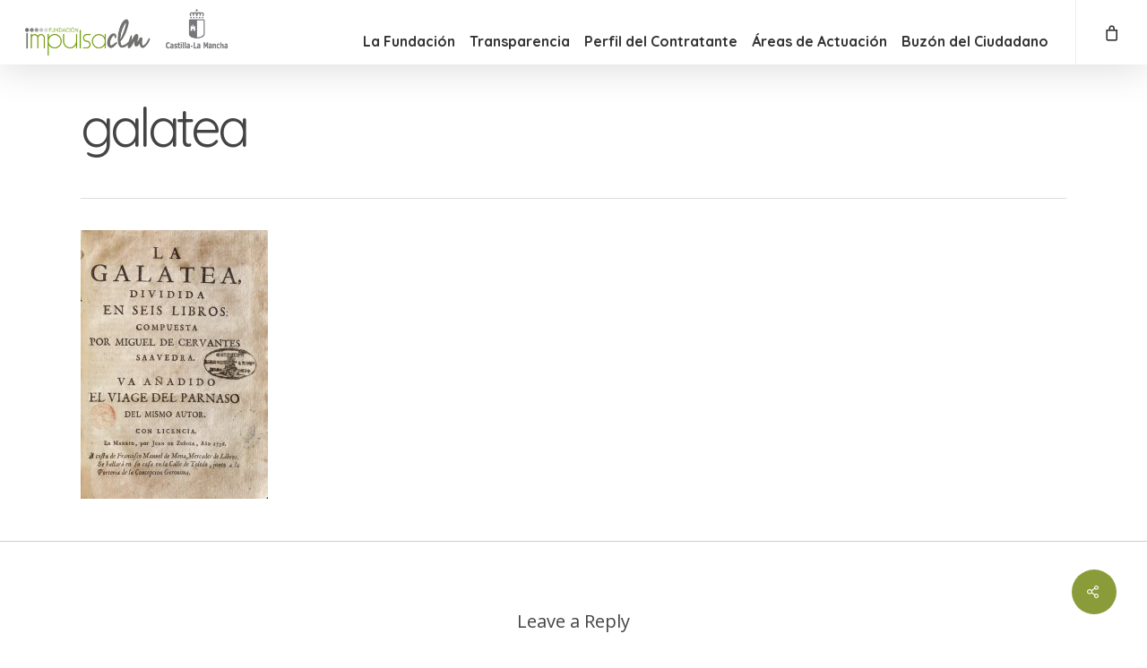

--- FILE ---
content_type: text/css
request_url: https://www.iclm.es/wp-content/themes/salient-child/style.css?ver=17.0.7
body_size: 3763
content:
/*
Theme Name: Salient Child Theme
Theme URI: http: //mysite.com/
Description: This is a custom child theme for Salient
Author: My Name
Author URI: http: //mysite.com/
Template: salient
Version: 0.1
*/
.vc_col-sm-2.wpb_column.column_container.col.no-extra-padding.instance-11, .vc_col-sm-2.wpb_column.column_container.col.no-extra-padding.instance-17 {display: none;}
.full-width-content.vc_row-fluid .vc_col-sm-2, body .vc_row-fluid   .vc_col-sm-2{width: 20%;padding: 0 20px;}
.recent-work-carousel[data-ctc="light"][data-full-width="true"] .carousel-heading {
    background-color: #f9f9f9 !important;
}
#secciones {
    padding: 6px;
    border-bottom: 1px #E8E8E8 solid;
    font-style: italic;
}
#secciones a {
    color: #676767;
}
#secciones a:hover{
    color: #8a9c39;
}

body .carousel-wrap[data-full-width="true"] .carousel-heading h2{font-weight: normal;}

span.units {
    font-size: 0.6em;
}
/*body #page-header-bg h1{
    font-size: 50px !important;
}*/
/*.title h4{
    font-family: Lovelo,sans-serif !important;
    color:#666;
    font-size: 19px !important;

}
h2{
    font-family: Lovelo,sans-serif !important;
}*/
.bold, strong, b{
    font-weight: bold !important;
}
.destacado, blockquote{
    font-size: 18px !important;
    color: #444;
    line-height: 1.5em !important;
    border-left: 2px solid #ccc;
    padding-left: 20px;
    font-family: 'Open Sans', sans-serif !important;

}
.hide{
    display: none !important;
}
.pie-foto{
    text-align: right !important;
    position: relative;
    top:100px;
}
#page-header-bg  .subheader{
    display: block;
    text-align: right !important;
    position: relative;
    top:72px;
    font-size: 14px !important;
    font-family: "Libre Baskerville"!important;
}
body h4, .row .col h4{
    font-size: 20px !important;
    text-transform: uppercase;
    color: #8A9C39;
}
ol li{
    margin-top: 8px;
}
.full-width-section .wpb_content_element img{
    display:inline;
}
/*============= MENÚ ================*/

.page-submenu li a{
    font-weight: bold !important;
    font-size: 15px;
}
#header-outer[data-lhe="default"] header#top nav > ul > li > a{
    padding-left: 8px !important;
    padding-right: 8px !important;
    padding-top: 20px;
}
/*============= HOME ================*/
.nectar-progress-bar span{height: 24px;}

.nectar-progress-bar .bar-wrap span strong i, .nectar-progress-bar .bar-wrap span strong{
    line-height: 61px!important;
    font-size: 14px!important;
    color: #fff;}
.carousel-wrap.recent-work-carousel {
    border-top: 1px solid #444;
}

i.icon-3x.alt-style.fa-building-o.accent-color {
    background-color: #707070 !important;
}
i.icon-3x.alt-style.fa-file-text-o.accent-color {
    background-color: #888686 !important;
}
i.icon-3x.alt-style.fa-search.accent-color {
    background-color: #9e9c9c !important;
}
i.icon-3x.alt-style.fa-th.accent-color {
    background-color: #c6c6c6 !important;
}
i.icon-3x.alt-style.fa-users.accent-color {
    background-color: #dadada !important;
}
.swiper-slide .container .content h2{
    font-size: 40px;
    line-height: 1.6em !important;
}
.swiper-slide .container .content p{
    text-transform: none !important;
}
.home .portfolio-items .work-info .vert-center p{
    display: none !important;
}
 #secciones-w .img-with-aniamtion-wrap{
        width: 56%;
        margin: auto;
}

/*=============== RESIZER TIPO ================*/
.fontResizer .fontResizer_minus, .fontResizer .fontResizer_add{
    font-size: 1em !important;
}
.fontResizer .fontResizer_minus{
    margin-right: 4px;
}
.fontResizer .fontResizer_add{
    margin-left: 4px;
}
#resize{
    display: block;
    float: left;
    width: auto;
    position: relative;
    top: 28px;
    left: 250px;
}
#resize a{
    color:#D0CECE;
}
.page-id-3019 #resize{
    top: -30px;
    left: 250px;
}
/*=========== LA FUNDACION ===========*/
.position{
    color: #8A9C39 !important;
}
#que .nectar-fancy-ul ul li .icon-default-style[class^="icon-"]{
    font-size: 11px !important;
}
#que .nectar-fancy-ul ul li{
    padding-left: 28px;
    padding-bottom: 10px;
    font-weight: 500;
}
.team-member img{
    display: none;
}

.team-member h4.light{
    font-size: 18px !important;
    color: #565652;
}
/*=========== TRANSPARENCIA ===========*/
table tr, table td{
    vertical-align: middle !important;
}
table tr td img{
    margin: 0 auto !important;
}
#otras li{
    list-style: none;
    line-height: 2em;
    font-weight: bold;

}
#otras li a{
    color:#aaa;
}
#otras li a:hover{
    color: #8a9c39;
}
/*========= Perfil del contratante ======*/
body:not(.woocommerce-cart) .main-content #contratos td{
    font-size: 10px;
    padding: 3px;
    line-height: 1.5em;
}
#licitaciones p a, #contratos p a{
    color:#666 !important;
    font-size: 15px !important;
    letter-spacing: 0px !important;
    line-height: 1.5em;
}
#licitaciones p a:hover, #contratos p a:hover{
    color:#8a9c39 !important;
}
.page .toggle h3 a{
    font-size: 15px !important;
    letter-spacing: 0px !important; 
    background-color: transparent !important;
    line-height: 1.5em !important;
}
.toggle h3 a i{
    top: 15px;
}
table tr:first-child td{
    background-color: #f2f2f2;
}
/*============== FOOTER ==================*/
#copyright .col.span_5{
    width: 100% !important;
}
#copyright .col.span_5 p{
    float: left;
    display: inline-block;
}
#copyright{
    background-color: 
}

/*======== Areas de actuación ==========*/
.wpb_column{
    background-size: cover;
}
.title-areas:hover{
    opacity: 0;
}
/*======== TURISMO =====================*/
#fichas-turismo .wpb_wrapper > div{
        margin-bottom: 6px;
}
#fichas-turismo .iwithtext .iwt-text{
        padding-left: 34px;
}
#fichas-turismo .icon-default-style{
    line-height: 18px!important;
    height: 18px;
    width: 18px;
    margin-right: 0px;
    font-size: 18px!important;
}
#coyuntura p a{
    color:#565656;
}
/*======== PORTFOLIO ACCIONES ==========*/
#portfolio-nav #all-items{
    display: none;
}
.work-info .custom-content h4{
    font-size: 17px !important;
}
.work-info .custom-content h2{
    font-size: 23px !important;
    line-height: 1.5em;
}
.work-info .vert-center p{
    display: none !important;
}

.single-portfolio #post-area.span_9{
    width: 66%;
}
#ficha-info .nectar-fancy-ul ul li .icon-default-style{
    position: static;
}
#ficha-info .nectar-fancy-ul ul li{
    padding-left: 0 !important;
}
#ficha-info .img-with-aniamtion-wrap {
    padding-right: 30px;
}
.single-portfolio .row .col.section-title h1{
    font-size: 36px !important;
    text-align: left;
}
.project-title .section-title{
    padding: 0 !important;
}
#project-meta ul.project-sharing li{
    list-style: none !important; 
}
.main-content ul, .main-content ol{
    margin-left: 0;
}
.single-portfolio #resize{
    top:-30px;
    left: 250px;
}
.wpb_gallery #portfolio .work-info-bg{
    display: none !important;
}
#contact-biblioteca .icon-default-style{
    line-height: 20px!important;
    height: 18px;
    width: 20px;
    margin-right: 0px;
    font-size: 20px!important;
}
#contact-biblioteca .iwithtext .iwt-text {
    padding-left: 36px;
}
#contact-biblioteca  a{
    color:#676767;
    
}
.infantiles p{
    padding-bottom: 13px;
}

/*================ CONTACTO ===================*/
#contacto .col1, #contacto .col2{
    width: 46%;
    float: left;
}
#contacto .col1{
    margin-right:8%;
}

#contacto input[type="text"], #contacto input[type="email"]{
    padding: 10px !important;
}
#contacto input[type="submit"]{
    width: 100%;
}
#contacto textarea{
    max-height: 230px;
}
#contacto p{
    padding-bottom: 20px !important;
}
#contacto a, #contacto .wpcf7-form p span{
    color: #676767 !important;
}
div.wpcf7-validation-errors, div.wpcf7-mail-sent-ok{
    border: none !important;
}
div.wpcf7-validation-errors, #contacto .wpcf7-form p span.wpcf7-not-valid-tip{
        color: #B30E0E!important;
    font-weight: bold;
}
#contacto .wpcf7-form p span.wpcf7-not-valid-tip{
    font-weight: bold;
    text-align: center;
    font-size: 17px;
}
/*================ MAPA WEB =================*/
.wsp-pages-list li{
    list-style: none !important;
}
.wsp-pages-list a{
    color:#666;
}
.wsp-pages-list .children{
    margin-bottom: 0;
    margin-left: 20px;
}
.page-id-3208 #resize{
        display:none;
}
.wsp-pages-list li{
    line-height: 13px;

}

/*===============  MOBILE  ==============*/
#slide-out-widget-area .inner .off-canvas-menu-container li a{
    font-size: 18px;
    line-height: 3em;
    font-weight: normal;
    letter-spacing: 0;
    /*font-family: Lovelo,sans-serif !important;*/
}
#slide-out-widget-area .inner .off-canvas-menu-container li:first-child{
    margin-top: 40px;
}
.page-submenu li{
    font-family:'Quicksand', sans-serif;
}
/*================== WOOCOMMERCE  ==================*/
.woocommerce-page #resize{
    display: none !important;
}
.woocommerce-page h1.product_title{
    font-size: 40px;
    color: #8a9c39 !important;
}
.single-product-summary h1{

}
.woocommerce-product-details__short-description h3{
    letter-spacing: 0!important;
    font-weight: bold !important;
}
.woocommerce-error, .woocommerce-info, .woocommerce-message{
    margin-bottom: 0 !important;
}
.shipping-calculator-button{
    font-size: 18px;
}
.cart_totals.calculated_shipping p small{
    display: none;
}
.cart_totals.calculated_shipping p:last-child:after{
    content: '* Los gastos de envío se calcularán cuando introduzca su dirección de envío.';
    font-size: 13px;
}
.ascend .container-wrap input[type="text"],.ascend .container-wrap textarea, .ascend .container-wrap input[type="email"], .ascend .container-wrap input[type="password"], .ascend .container-wrap input[type="tel"], .ascend .container-wrap input[type="url"], .ascend .container-wrap input[type="search"], .ascend .container-wrap input[type="date"]{
    padding: 10px!important;
}
#billing_country_field{
    display: none;
}
.woocommerce-billing-fields h3{
    text-transform: uppercase;
}
.woocommerce #billing_company_field{
    display: none;
}
.woocommerce-thankyou-order-received{
    margin-bottom: 10px !important;
    background-color: #8a9c39 !important;
    color: #fff !important;
    text-align: center !important;
    padding: 10px !important;
    font-size: 16px !important;
    font-weight: 500 !important;

}
html .woocommerce .woocommerce-message{
    margin-bottom: 10px !important;
    background-color: #71716f !important;
    color: #bbb !important;
    font-size: 16px !important;
    font-weight: 500 !important;

}
html .woocommerce .woocommerce-message, html .woocommerce .woocommerce-error, html .woocommerce .woocommerce-info{
     background-color: #71716f !important;
     margin-bottom: 10px !important;
}
#add_payment_method #payment, .woocommerce-cart #payment, .woocommerce-checkout #payment, #add_payment_method #payment ul.payment_methods li, .woocommerce-cart #payment ul.payment_methods li, .woocommerce-checkout #payment ul.payment_methods li{
    background-color: #dedede !important;
    color:#222 !important;
}
.woocommerce-checkout #payment ul.payment_methods{
    background-color: #dedede !important;
}
.wc_payment_method label{
    text-transform: uppercase;
    font-weight: 600;
}
.woocommerce h3{
    letter-spacing: 1px !important;
    margin-bottom: 18px !important;
}
h3#order_review_heading{
    text-transform: uppercase;
}
h3.wc-bacs-bank-details-account-name{
    color: #8a9c39;
    font-size: 16px !important;
}

h2.wc-bacs-bank-details-heading{
    margin-bottom: 24px;
}
.amount small.shipped_via{
    display: none !important;
}
.cart_totals p small{
    display: none !important;
}
.woocommerce-bacs-bank-details{
    border: 3px solid #ccc;
    padding: 18px;
    display: inline-block;
    margin-bottom: 20px;
}
.wc-bacs-bank-details.bacs_details{
    margin-bottom: 0 !important;
}
.woocommerce-tabs{
    display: none !important;
}
.woocommerce .products.related{
    border-top: 2px solid #ddd;
    padding-top: 6px;
}
.woocommerce .related.products h2{
    text-transform: uppercase;
    font-size: 23px!important;
}
.woocommerce-order-received .woocommerce-customer-details{
    display: none;
}
/*Ocultar mensaje en la compra para cuando no hay gastos de envío*/
.woocommerce-checkout table.order-review tr.shipping td p{
    display: none;
}
/*#ship-to-different-address{
    display: none !important;
}*/
/*=================== MEDIA QUERIES ================*/


@media only screen and (max-width: 1300px) and (min-width: 1000px){
    body.home .nectar-slider-wrap[data-full-width="true"] .swiper-slide .content h2{
        font-size: 40px !important;
    }
}
@media only screen and (min-width: 1000px){
    /*#que .column_container:last-child{
        padding-left: 80px !important;
    }*/
    .swiper-slide .content{
    padding: 0 120px !important;
    }

}
@media only screen and (max-width: 1000px){
    body .vc_row-fluid .vc_col-sm-2[class*="vc_col-sm-"] {
        margin-bottom: 4% !important;
        margin-left: 0% !important;
    }
    .fontResizer .fontResizer_minus{
            margin-right: 15px;
    }
    .fontResizer .fontResizer_add {
        margin-left: 15px;
    }
     body header#top #logo img, #header-outer[data-permanent-transparent="false"] .col #logo .dark-version{
        height: 44px !important;
    }
     #secciones-w .img-with-aniamtion-wrap{
        width: 26%;
    }
     body[data-slide-out-widget-area="true"] header#top #logo, #header-outer[data-mobile-fixed="1"] header#top #logo{
        display: inline !important;
    }
    #resize {
        top: -34px !important;
        left: 587px !important;
    }
  

}
@media only screen and (max-width: 1024px){
    .swiper-slide .content h2{
        font-size: 28px;
        line-height: 40px !important
    }
    header#top nav > ul > li > a{
        letter-spacing: 1px !important;
    }
    .transparent > header #logo img.dark-version, #header-outer[data-transparent-header="true"].light-text > header #logo img.dark-version, header #logo img.starting-logo, header #logo img.retina-logo{
        height: 46px !important;
    }
    #resize {
        top: 16px;
        left: 157px;
    }
}
@media only screen and (max-width: 769px) and (max-width: 627px){
      body[data-slide-out-widget-area="true"] header#top #logo, #header-outer[data-mobile-fixed="1"] header#top #logo{
        display: inline;
    }
    #resize {
        top: -34px;
        left: 587px;
    }
}
@media only screen and (max-width: 627px){
    #resize{
        top: -30px;
        right: 50px;
    }
    body[data-slide-out-widget-area="true"] header#top #logo, #header-outer[data-mobile-fixed="1"] header#top #logo{
        display: inline !important;
    }
    #secciones-w .img-with-aniamtion-wrap{
        width: 40%;
    }
    #contacto .col1, #contacto .col2{
        width: 100%;
        float: none;
    }

}



--- FILE ---
content_type: application/javascript
request_url: https://www.iclm.es/wp-content/themes/salient-child/js/creativia.js?ver=1
body_size: 198
content:

(function ($) {

//Cambiar texto resizer tipografía
$('.fontResizer_minus').text('-');
$('.fontResizer_add').text('+');


//Mover datos ficha en la página de portfolio
$('#portfolio-extra #ficha-info').prependTo('#sidebar');
$('#sidebar-inner').appendTo('#post-area');
$('#project-meta').appendTo('#sidebar-inner');

//Añadir att target en link del perfil de Gabriel
$('.team-member h4 a.accent-color').attr("target","_blank");




}(jQuery));
